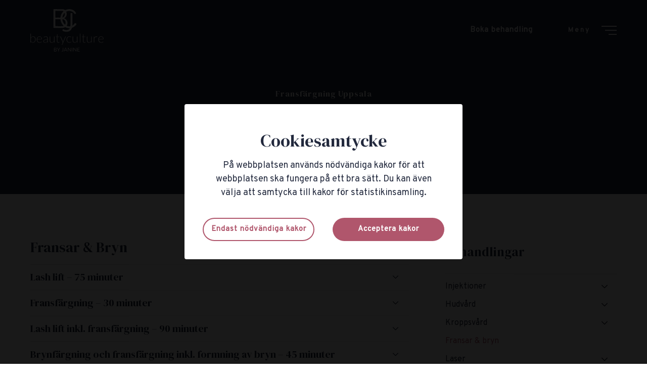

--- FILE ---
content_type: image/svg+xml
request_url: https://beautyculture.se/wp-content/uploads/2021/07/logo-svea-1.svg
body_size: 702
content:
<?xml version="1.0" encoding="utf-8"?>
<!-- Generator: Adobe Illustrator 25.3.1, SVG Export Plug-In . SVG Version: 6.00 Build 0)  -->
<svg version="1.1" id="Layer_1" xmlns="http://www.w3.org/2000/svg" xmlns:xlink="http://www.w3.org/1999/xlink" x="0px" y="0px"
	 viewBox="0 0 142 53" style="enable-background:new 0 0 142 53;" xml:space="preserve">
<style type="text/css">
	.st0{fill:#00325C;}
	.st1{fill:#00AECE;}
</style>
<path class="st0" d="M22.9,14.9h-9.6c-3.5,0-3.9-1.7-3.9-3.1c0-2.7,1.4-3.9,4.9-3.9H33V0.4H13.2C4.4,0.4,0.3,4,0.3,11.7
	c0,7.3,3.9,10.6,12.2,10.6h8.6c3.4,0,4.5,0.8,4.5,3.3c0,2.1-0.8,3.2-5,3.2H1.7v7.6h20.1c8.7,0,12.8-3.5,12.8-11.1
	S31.2,14.9,22.9,14.9z M64,0.4L53.8,25.1l-10-24.7H34l15.7,36.1h8.5l15-36.1H64z M88.3,7.9H101V0.4H88.2c-11.6,0-17,5.9-17,18.7
	c0,6.6,1.8,11.2,5.6,14.2c3.7,3,7.3,3.2,11.2,3.2h13v-7.4H88.3c-5.2,0-7.3-1.9-7.5-7.1H101v-7.4H80.9C81.3,10,83.7,7.9,88.3,7.9z
	 M117.7,0.4l-15.3,36h9.2l3.1-8.3h14.1l3.2,8.3h9.6l-15.2-36H117.7z M117.7,20.6l4.1-10.7l4.2,10.8L117.7,20.6z"/>
<path class="st1" d="M3.2,43.3H140c0.9,0,1.7,0.8,1.7,1.7v5.9c0,0.9-0.8,1.7-1.7,1.7H3.2c-0.9,0-1.7-0.8-1.7-1.7V45
	C1.5,44.1,2.3,43.3,3.2,43.3z"/>
</svg>
